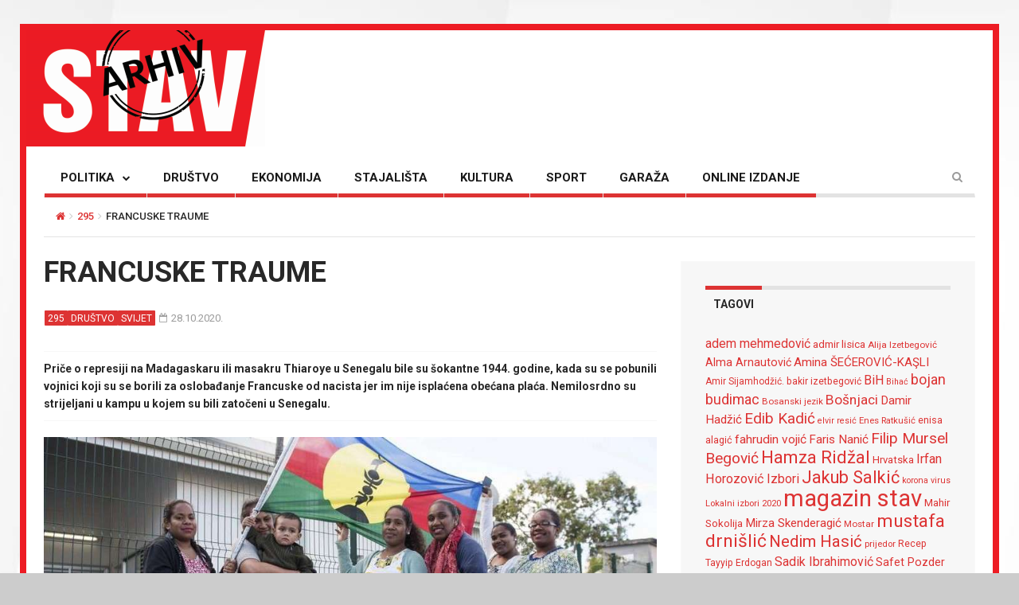

--- FILE ---
content_type: text/html; charset=UTF-8
request_url: http://arhiv.stav.ba/francuske-traume/
body_size: 18482
content:

<!DOCTYPE html>

<!--[if IE 7]>

<html class="ie ie7" lang="bs-BA">

<![endif]-->

<!--[if IE 8]>

<html class="ie ie8" lang="bs-BA">

<![endif]-->

<!--[if !(IE 7) | !(IE 8) ]><!-->

<html lang="bs-BA">

<!--<![endif]-->

<head>

	<meta charset="UTF-8">

	<meta name="description" content="">

	<meta name="viewport" content="width=device-width, initial-scale=1">

	

	<title>Francuske traume | ARHIV STAV</title>

	<link rel="profile" href="http://gmpg.org/xfn/11">

	<link rel="pingback" href="http://arhiv.stav.ba/xmlrpc.php">

<link href="https://fonts.googleapis.com/css?family=Roboto:100,100i,300,300i,400,400i,500,500i,700,700i,900,900i&subset=cyrillic,cyrillic-ext,greek,latin-ext" rel="stylesheet"> 
<link href="https://fonts.googleapis.com/css?family=Roboto+Condensed:700&subset=cyrillic,cyrillic-ext,greek,latin-ext" rel="stylesheet">  
	<!-- HTML5 Shim and Respond.js IE8 support of HTML5 elements and media queries -->

	<!-- WARNING: Respond.js doesn't work if you view the page via file:// -->

	<!--[if lt IE 9]>

	<script src="https://oss.maxcdn.com/libs/html5shiv/3.7.0/html5shiv.js"></script>

	<script src="https://oss.maxcdn.com/libs/respond.js/1.4.2/respond.min.js"></script>

	

	<![endif]-->



	
	<link rel="shortcut icon" href="http://arhiv.stav.ba/wp-content/uploads/2016/08/favicon1.ico" />

	
	<link rel="apple-touch-icon-precomposed" href="http://arhiv.stav.ba/wp-content/uploads/2016/08/favicon1.gif" />

	


	<link rel="dns-prefetch" href="//connect.facebook.net" />
<link rel='dns-prefetch' href='//connect.facebook.net' />
<link rel='dns-prefetch' href='//fonts.googleapis.com' />
<link rel='dns-prefetch' href='//s.w.org' />
<link rel="alternate" type="application/rss+xml" title="ARHIV STAV &raquo; novosti" href="http://arhiv.stav.ba/feed/" />
<link rel="alternate" type="application/rss+xml" title="ARHIV STAV &raquo;  novosti o komentarima" href="http://arhiv.stav.ba/comments/feed/" />
<link rel="alternate" type="application/rss+xml" title="ARHIV STAV &raquo; Francuske traume novosti o komentarima" href="http://arhiv.stav.ba/francuske-traume/feed/" />
		<script type="text/javascript">
			window._wpemojiSettings = {"baseUrl":"https:\/\/s.w.org\/images\/core\/emoji\/12.0.0-1\/72x72\/","ext":".png","svgUrl":"https:\/\/s.w.org\/images\/core\/emoji\/12.0.0-1\/svg\/","svgExt":".svg","source":{"concatemoji":"http:\/\/arhiv.stav.ba\/wp-includes\/js\/wp-emoji-release.min.js?ver=5.2.23"}};
			!function(e,a,t){var n,r,o,i=a.createElement("canvas"),p=i.getContext&&i.getContext("2d");function s(e,t){var a=String.fromCharCode;p.clearRect(0,0,i.width,i.height),p.fillText(a.apply(this,e),0,0);e=i.toDataURL();return p.clearRect(0,0,i.width,i.height),p.fillText(a.apply(this,t),0,0),e===i.toDataURL()}function c(e){var t=a.createElement("script");t.src=e,t.defer=t.type="text/javascript",a.getElementsByTagName("head")[0].appendChild(t)}for(o=Array("flag","emoji"),t.supports={everything:!0,everythingExceptFlag:!0},r=0;r<o.length;r++)t.supports[o[r]]=function(e){if(!p||!p.fillText)return!1;switch(p.textBaseline="top",p.font="600 32px Arial",e){case"flag":return s([55356,56826,55356,56819],[55356,56826,8203,55356,56819])?!1:!s([55356,57332,56128,56423,56128,56418,56128,56421,56128,56430,56128,56423,56128,56447],[55356,57332,8203,56128,56423,8203,56128,56418,8203,56128,56421,8203,56128,56430,8203,56128,56423,8203,56128,56447]);case"emoji":return!s([55357,56424,55356,57342,8205,55358,56605,8205,55357,56424,55356,57340],[55357,56424,55356,57342,8203,55358,56605,8203,55357,56424,55356,57340])}return!1}(o[r]),t.supports.everything=t.supports.everything&&t.supports[o[r]],"flag"!==o[r]&&(t.supports.everythingExceptFlag=t.supports.everythingExceptFlag&&t.supports[o[r]]);t.supports.everythingExceptFlag=t.supports.everythingExceptFlag&&!t.supports.flag,t.DOMReady=!1,t.readyCallback=function(){t.DOMReady=!0},t.supports.everything||(n=function(){t.readyCallback()},a.addEventListener?(a.addEventListener("DOMContentLoaded",n,!1),e.addEventListener("load",n,!1)):(e.attachEvent("onload",n),a.attachEvent("onreadystatechange",function(){"complete"===a.readyState&&t.readyCallback()})),(n=t.source||{}).concatemoji?c(n.concatemoji):n.wpemoji&&n.twemoji&&(c(n.twemoji),c(n.wpemoji)))}(window,document,window._wpemojiSettings);
		</script>
		<style type="text/css">
img.wp-smiley,
img.emoji {
	display: inline !important;
	border: none !important;
	box-shadow: none !important;
	height: 1em !important;
	width: 1em !important;
	margin: 0 .07em !important;
	vertical-align: -0.1em !important;
	background: none !important;
	padding: 0 !important;
}
</style>
	<link rel='stylesheet' id='login-with-ajax-css'  href='http://arhiv.stav.ba/wp-content/themes/magzilla/plugins/login-with-ajax/widget.css?ver=3.1.11' type='text/css' media='all' />
<link rel='stylesheet' id='wp-block-library-css'  href='http://arhiv.stav.ba/wp-includes/css/dist/block-library/style.min.css?ver=5.2.23' type='text/css' media='all' />
<link rel='stylesheet' id='fave-bootstrap.min-css'  href='http://arhiv.stav.ba/wp-content/themes/magzilla/css/bootstrap.min.css?ver=5.2.23' type='text/css' media='all' />
<link rel='stylesheet' id='fave-bootstrap-theme.min-css'  href='http://arhiv.stav.ba/wp-content/themes/magzilla/css/bootstrap-theme.min.css?ver=5.2.23' type='text/css' media='all' />
<link rel='stylesheet' id='fave-font-awesome.min-css'  href='http://arhiv.stav.ba/wp-content/themes/magzilla/css/font-awesome.min.css?ver=4.5.0' type='text/css' media='all' />
<link rel='stylesheet' id='fave-jquery.jscrollpane-css'  href='http://arhiv.stav.ba/wp-content/themes/magzilla/css/jquery.jscrollpane.css?ver=5.2.23' type='text/css' media='all' />
<link rel='stylesheet' id='fave-owl.carousel.all.min-css'  href='http://arhiv.stav.ba/wp-content/themes/magzilla/css/owl.carousel.all.min.css?ver=2.0.0' type='text/css' media='all' />
<link rel='stylesheet' id='fave-magnific-popup-css'  href='http://arhiv.stav.ba/wp-content/themes/magzilla/css/magnific-popup.css?ver=1.0.0' type='text/css' media='all' />
<link rel='stylesheet' id='fave-main-css'  href='http://arhiv.stav.ba/wp-content/themes/magzilla/css/main.css?ver=5.2.23' type='text/css' media='all' />
<link rel='stylesheet' id='fave-options-css'  href='http://arhiv.stav.ba/wp-content/themes/magzilla/css/options.css?ver=5.2.23' type='text/css' media='all' />
<link rel='stylesheet' id='style-css'  href='http://arhiv.stav.ba/wp-content/themes/magzilla-child/style.css?ver=1' type='text/css' media='all' />
<link rel='stylesheet' id='google-fonts-css' href="https://fonts.googleapis.com/css?subset=latin%2Clatin-ext&#038;family=Roboto%3A300italic%2C400italic%2C500italic%2C600italic%2C700italic%2C800italic%2C300%2C400%2C500%2C600%2C700%2C800%7CRoboto%3A300italic%2C400italic%2C500italic%2C600italic%2C700italic%2C800italic%2C300%2C400%2C500%2C600%2C700%2C800%7CRoboto%3A300italic%2C400italic%2C500italic%2C600italic%2C700italic%2C800italic%2C300%2C400%2C500%2C600%2C700%2C800%7CRoboto%3A300italic%2C400italic%2C500italic%2C600italic%2C700italic%2C800italic%2C300%2C400%2C500%2C600%2C700%2C800%7CRoboto%3A300italic%2C400italic%2C500italic%2C600italic%2C700italic%2C800italic%2C300%2C400%2C500%2C600%2C700%2C800%7CRoboto%3A300italic%2C400italic%2C500italic%2C600italic%2C700italic%2C800italic%2C300%2C400%2C500%2C600%2C700%2C800%7CRoboto%3A300italic%2C400italic%2C500italic%2C600italic%2C700italic%2C800italic%2C300%2C400%2C500%2C600%2C700%2C800%7CRoboto%3A300italic%2C400italic%2C500italic%2C600italic%2C700italic%2C800italic%2C300%2C400%2C500%2C600%2C700%2C800%7CRoboto%3A300italic%2C400italic%2C500italic%2C600italic%2C700italic%2C800italic%2C300%2C400%2C500%2C600%2C700%2C800%7CRoboto%3A300italic%2C400italic%2C500italic%2C600italic%2C700italic%2C800italic%2C300%2C400%2C500%2C600%2C700%2C800%7CRoboto%3A300italic%2C400italic%2C500italic%2C600italic%2C700italic%2C800italic%2C300%2C400%2C500%2C600%2C700%2C800%7CRoboto%3A300italic%2C400italic%2C500italic%2C600italic%2C700italic%2C800italic%2C300%2C400%2C500%2C600%2C700%2C800%7CRoboto%3A300italic%2C400italic%2C500italic%2C600italic%2C700italic%2C800italic%2C300%2C400%2C500%2C600%2C700%2C800%7CRoboto%3A300italic%2C400italic%2C500italic%2C600italic%2C700italic%2C800italic%2C300%2C400%2C500%2C600%2C700%2C800+rel%3D%27stylesheet%27+type%3D%27text%2Fcss&#038;ver=5.2.23" type='text/css' media='all' />
<script type='text/javascript' src='http://arhiv.stav.ba/wp-includes/js/jquery/jquery.js?ver=1.12.4-wp'></script>
<script type='text/javascript' src='http://arhiv.stav.ba/wp-includes/js/jquery/jquery-migrate.min.js?ver=1.4.1'></script>
<script type='text/javascript'>
/* <![CDATA[ */
var LWA = {"ajaxurl":"http:\/\/arhiv.stav.ba\/wp-admin\/admin-ajax.php"};
/* ]]> */
</script>
<script type='text/javascript' src='http://arhiv.stav.ba/wp-content/themes/magzilla/plugins/login-with-ajax/login-with-ajax.js?ver=3.1.11'></script>
<link rel='https://api.w.org/' href='http://arhiv.stav.ba/wp-json/' />
<link rel="EditURI" type="application/rsd+xml" title="RSD" href="http://arhiv.stav.ba/xmlrpc.php?rsd" />
<link rel="wlwmanifest" type="application/wlwmanifest+xml" href="http://arhiv.stav.ba/wp-includes/wlwmanifest.xml" /> 
<link rel='prev' title='Turski parlament usvojio deklaraciju kojom osuđuje antiislamske izjave Macrona' href='http://arhiv.stav.ba/turski-parlament-usvojio-deklaraciju-kojom-osudjuje-antiislamske-izjave-macrona/' />
<link rel='next' title='Evropa sve više tone u prljavu močvaru neprijateljstva prema Turskoj i islamu' href='http://arhiv.stav.ba/evropa-sve-vise-tone-u-prljavu-mocvaru-neprijateljstva-prema-turskoj-i-islamu/' />
<meta name="generator" content="WordPress 5.2.23" />
<link rel="canonical" href="http://arhiv.stav.ba/francuske-traume/" />
<link rel='shortlink' href='http://arhiv.stav.ba/?p=48373' />
<link rel="alternate" type="application/json+oembed" href="http://arhiv.stav.ba/wp-json/oembed/1.0/embed?url=http%3A%2F%2Farhiv.stav.ba%2Ffrancuske-traume%2F" />
<link rel="alternate" type="text/xml+oembed" href="http://arhiv.stav.ba/wp-json/oembed/1.0/embed?url=http%3A%2F%2Farhiv.stav.ba%2Ffrancuske-traume%2F&#038;format=xml" />
<style>
	#lightGallery-slider .info .desc
	{
		direction: ltr !important;
		text-align: center !important;
	}
	#lightGallery-slider .info .title
	{
		direction: ltr !important;
		text-align: center !important;
	}
	</style>      <script type="text/javascript">
         var string = ".wp-lightbox-bank,", ie, ieVersion, lightease;
         jQuery(document).ready(function ($) {
                     string = ".gallery-item, ";
                        string += ".wp-caption > a, ";
                        string += "a:has(img[class*=wp-image-])";
                     if (navigator.appName == "Microsoft Internet Explorer") {
               //Set IE as true
               ie = true;
               //Create a user agent var
               var ua = navigator.userAgent;
               //Write a new regEx to find the version number
               var re = new RegExp("MSIE ([0-9]{1,}[.0-9]{0,})");
               //If the regEx through the userAgent is not null
               if (re.exec(ua) != null) {
                  //Set the IE version
                  ieVersion = parseInt(RegExp.$1);
               }
            }
            if (ie = true && ieVersion <= 9)
            {
               lightease = "";
            } else
            {
               lightease = "ease";
            }
            var selector = string.replace(/,\s*$/, "");
            jQuery(selector).lightGallery({
               caption: true,
               desc: true,
               disableOther: true,
               closable: true,
               errorMessage: "Could not load the item. Make sure the path is correct and item exist.",
               easing: lightease
            });
         });

      </script>
      <script type="text/javascript">

</script>

	<style type="text/css">

		/********************** Body **********************/
		
		
		body,
		.calendar caption,
		.calendar,
		.value-number,
		.value-text,
		.progress-bar,
		.form-control,
		.mag-info,
		.post-tags a,
		.btn,
		.wpcf7-submit {
			font-family: "Roboto", serif;
		}


		
		body {
			font-size: 14px;
			line-height: 22px;
			color: #282828;
			background-color: #ffffff;
		    font-weight: 400;
		    font-style: normal;
		    letter-spacing: 0px;
		    text-transform: none;
		}
		@media (max-width: 480px) {
			body {
				font-size: 14px;
				line-height: 24px;
				color: #282828;
				background-color: #ffffff;
			}
			.continue-reading {
				font-size: 10px;
			}
		}

		#bbpress-forums, 
		#bbpress-forums ul.bbp-lead-topic, 
		#bbpress-forums ul.bbp-topics, 
		#bbpress-forums ul.bbp-forums, 
		#bbpress-forums ul.bbp-replies, 
		#bbpress-forums ul.bbp-search-results {
			font-size: 14px;
			line-height: 22px;
			color: #282828;
		    font-weight: 400;
		    font-style: normal;
		    letter-spacing: 0px;
		    text-transform: none;
		}
		
		.comment-entry {
			font-size: 14px;
			line-height: 22px;
			color: #282828;
		    font-weight: 400;
		    font-style: normal;
		    letter-spacing: 0px;
		    text-transform: none;
		}
		/****************************************** Titles and headings *************************************/
		
		
		.widget .post-title.module-small-title,
		.widget .post-title.module-big-title,
		.widget .post-title,
		.archive .post-title,
		.archive .post-title.module-big-title, 
		.archive .post-title.module-small-title,
		.overlay,
		.wp-caption .image-credits,
		.score-label,
		.widget_tags a,
		select,
		.table > thead > tr > th,
		.widget-social-profiles,
		.modal-title,
		.modal,
		.post-navigation a,
		.comment-author,
		.comment-date,
		.reply,
		.slider-label,
		.post-gallery,
		.wp-caption-text,
		.progress-title,
		.widget-tabs .nav > li > a,
		.video-gallery-top,
		.video-gallery,
		.breadcrumb,
		.page-title,
		.sitemap h2,
		.magazilla-main-nav .post-title.module-small-title {
			font-family: "Roboto", sans-serif;
		}
		.archive .post-title {
			font-size: 16px;
			line-height: 24px;
			font-weight: 500;
			font-style: normal;
		    letter-spacing: 0px;
			text-transform: uppercase; 
		}
		.search-results .page-title,
		.search-result-posts .post-title,
		.archive .page-title {
			font-size: 8px;
			line-height: 16px;
		}
		
		/* ******************************************************** */
		/* Site Layout
		/* ******************************************************** */

		
				.boxed-layout {
			background-color: #cccccc;
		background-image: url("http://arhiv.stav.ba/wp-content/uploads/2016/08/back-1.jpg");			background-repeat: repeat;
			background-position: center top;
			background-size: contain;
			background-attachment: scroll;
		}
		
		
		@media (min-width: 1200px) {

			.container {
				max-width: 1200px;
				width: auto;
			}

			.boxed-layout .external-wrap {
				max-width: 1230px;
			}
		}

				.framed-layout {
			margin: 30px auto !important;
		}
		

		/* *********************************************************
		/* Logo Settings
		/* *********************************************************/

				.logo-wrap, .header-7 .logo-wrap {
		;
		;
		}

		.mag-info {
			color: #141414		}

		.header-1,
		.header-2,
		.header-3,
		.header-4,
		.header-6 {
		    background-color: #ffffff;
		}


		/* ******************************************************** */
		/* Primary Nav
		/* ******************************************************** */
		
				.magazilla-main-nav,
		.mobile-menu,
		.header-5,
		.header-7 {
			font-family: "Roboto", sans-serif;
		}
				.magazilla-main-nav .nav > li > a,
		.mobile-menu .nav > li > a,
		.header-5 > li > a,
		.header-7 > li > a {
			font-size: 15px;
			/*background-color: #fff;*/
		    font-style: normal;
		    letter-spacing: 0px;
		    text-transform: uppercase;
		}

		[class*="navbar-header-"] .nav > li > a {
			line-height: 20px;
			font-weight: 700;
		}

		/* ******************************************************** */
		/* Secondary Nav
		/* ******************************************************** */
		
		
		.magazilla-top-nav {
			font-family: "Roboto", sans-serif;
		}

				.magazilla-top-nav .navbar-nav > li > a {
			font-size: 14px;
			font-style: normal;
		    letter-spacing: 0px;
		    text-transform: none;
		    color: #000000;
			line-height: 20px;
			font-weight: 500;
		}
		.magazilla-top-nav { /* external wrap */
			background-color: #f7f7f7;
			border-top: none;
			border-right: none;
			border-bottom: 1px solid #D1D1D1;
			border-left: none;
		}
		.magazilla-top-nav .top-menu {
			background-color: #f7f7f7;
			border-top: none;
			border-right: none;
			border-left: none;
			border-bottom: none;
		}
		.magazilla-top-nav .navbar-nav .post-author-social-links a:hover,
		.magazilla-top-nav .navbar-nav .post-author-social-links  a,
		.magazilla-top-nav .navbar-nav .post-author-social-links:hover  a { 
			color: #000000; 
		}
		/* ******************************************************** */
		/* Header 5
		/* ******************************************************** */
		.header-5,
		.header-7 {
			background-color: #ffffff;
		}
		.header-5 .navbar-nav > li > a,
		.header-7 .navbar-nav > li > a {
			color: #000000;
			font-size: 14px;
    		text-transform: uppercase;
		}

		/* ******************************************************** */
		/* Main Menu
		/* ******************************************************** */
		.magazilla-main-nav .nav > ul > li > a,
		.mobile-menu .nav > ul > li > a,
		.header-5 > ul > li > a,
		.header-7 > ul > li > a {
		    background-color: #ffffff;
		    color: #000000;
		}

		[class*="navbar-header-"] {
		    border-bottom-color: #E3E3E3;
		}
		

		/* ******************************************************** */
		/* Mobile Menu
		/* ******************************************************** */
		.mobile-menu .navbar-header {
			background-color: #fff;
			border-bottom: 1px solid #E3E3E3;
		}
		.mobile-menu .mobile-menu-btn, .mobile-menu .mobile-search-btn {
			color: #000000;
		}

		/* ******************************************************** */
		/* Footer
		/* ******************************************************** */
		.footer {
			background-color: #f7f7f7;
		}
		.footer,
		.footer .widget .post-author-for-archive .post-meta li,
		.footer .widget-body,
		.footer .widget-title,
		.footer .post-author i,
		.footer .post-date a {
			color: #000000;
		}
		.footer .widget .post-author-social-links a,
		.footer .post-title a,
		.footer .post-author a,
		.footer .widget a,
		.footer .widget li:before {
			color: #dd3333;
		}
		.footer .widget-title {
			border-bottom: 1px solid rgba(255,255,255, .2);
		}
		.bottom-footer {
			background-color: #f7f7f7;
			color: #000000;
		}


		
		
		h1.favethemes_text_logo,
		.mobile-menu .navbar-brand {
			font-family: "Roboto";
		}

		
		h1.favethemes_text_logo,
		.mobile-menu .navbar-brand {
			font-size: 36px;
			line-height: 36px;
			font-weight: 700;
			font-style: normal;
		    letter-spacing: 0px;
		    text-transform: none;
			color: #000000;
		}
		.mobile-menu .navbar-brand {
			font-size: 22px;
			line-height: 22px;
			letter-spacing: -10px;
		}
		h1.favethemes_text_logo a {
			color: #000000;
		}


		/* ******************************************************** */
		/* Modules Titles
		/* ******************************************************** */
		
				.post-title.module-big-title,
		.post-title.module-small-title,
		.gallery-title-big,
		.gallery-title-small {
			font-family: "Roboto";
		}
		
		
				.module-category,
		.module-top-topics {
			font-family: "Roboto";
			font-size: 13px;
			line-height: 13px;
			font-weight: 700;
			font-style: normal;
		    letter-spacing: 0px;
		    text-transform: none;
		}
		
		/* Options for SMALL titles */
		.module-4-three-cols .module-big-title,
		.module-5-three-cols .module-big-title,
		.fave-post-set-layout .module-small-title,
		.post .module-small-title,
		.module-small-title,
		.gallery-title-small,
		.slide .gallery-title-small,
		/*.thumb .gallery-title-small,*/
		.thumb.big-thumb .gallery-title-small{
			font-size: 18px;
			line-height: 24px;
			margin: 0 0 10px;
			font-weight: 700;
			font-style: normal;
		    letter-spacing: 0px;
		    text-transform: uppercase;
		}
		@media (max-width: 1199px) and (min-width: 992px) {
			.thumb.big-thumb .gallery-title-small,
			.gallery-4 .thumb .gallery-title-small {			
				font-size: 14px;;
				line-height: 18px;
				margin: 0;
			}
		}
		@media (max-width: 991px){ 
			.thumb.big-thumb .gallery-title-small,
			.gallery-4 .thumb .gallery-title-small  {
				font-size: 12px;
				line-height: 16px;
			}
		}
		.gallery-title-small.title-cols-4 {
			font-size: 14px;
			line-height: 20px;
			margin: 0 0 10px;
			font-weight: 700;
			font-style: normal;
		    letter-spacing: 0px;
		    text-transform: uppercase;
		}
		/* Options for BIG titles */
		.banner-slide .gallery-title-big,
		.wpb_wrapper .module-big-title,
		.module-big-title,
		.sitemap h2 {
			font-size: 24px;
			line-height: 28px;
			margin: 0 0 10px;
			font-weight: 700;

			font-style: normal;
		    letter-spacing: 0px;
		    text-transform: uppercase;
		}
		@media (min-width: 992px) and (max-width: 1199px) {
			.banner-slide .gallery-title-big,
			.wpb_wrapper .module-big-title,
			.module-big-title {
				font-size: 18px;
				line-height: 24px;
			}
			.post .module-small-title, 
			.module-small-title {
				font-size: 16px;
				line-height: 22px;
			}
		}
		@media (max-width: 991px) {
			.banner-slide .gallery-title-big,
			.wpb_wrapper .module-big-title,
			.module-big-title,
			.archive .post-title {
				font-size: 18px;
				line-height: 20px;
				margin: 20px 0 10px;
			}
			.post .module-small-title, 
			.module-small-title {
				font-size: 14px;
				line-height: 18px;
				margin: 0 0 10px;
			}
		}
		@media (max-width: 767px) {
			.banner-slide .gallery-title-big,
			.wpb_wrapper .module-big-title,
			.module-big-title,
			.archive .post-title {
				font-size: 14px;
				line-height: 16px;
				margin: 20px 0 10px;
			}
			.post .module-small-title, 
			.module-small-title {
				font-size: 12px;
				line-height: 16px;
				margin: 0 0 10px;
			}
		}
		
		
		.widget .widget-body .module-small-title {
			font-size: 14px;
			line-height: 18px;
			margin: 0 0 10px;
			font-weight: 700;
			font-style: normal;
		    letter-spacing: 0px;
		    text-transform: uppercase;
		}
		.widget .widget-body .module-big-title {
			font-size: 20px;
			line-height: 24px;
			margin: 0 0 10px;
			font-weight: 700;

			font-style: normal;
		    letter-spacing: 0px;
		    text-transform: uppercase;
		}
		@media (min-width: 768px) and (max-width: 991px) {
			.widget .widget-body .module-big-title {
				font-size: 18px;
				line-height: 20px;
				margin: 0 0 10px;
			}
		}




		
		.thumb .gallery-title-small {
			font-size: 16px;;
			line-height: 22px;
			margin: 0 0 10px;
			font-weight: 700;
			font-style: normal;
	    	letter-spacing: 0px;
	    	text-transform: uppercase;
		}
		@media (min-width: 768px) and (max-width: 991px) { 
			.thumb .gallery-title-small {
				font-size: 14px;;
				line-height: 18px;
				margin: 0;
			}
		}
		@media (max-width: 991px) {
			.thumb .gallery-title-small,
			.thumb.small-thumb .gallery-title-small {
				font-size: 12px;;
				line-height: 16px;
				margin: 0;
			}
		}
		
		
		/* Options for BIG titles on mobile */
		/* IMPORTANT: MUST have same option on small at line #237 */
		@media (min-width: 768px) and (max-width: 979px) {
			.module-5-two-cols .module-big-title,
			.module-4-two-cols .module-big-title,
			.module-8-two-cols .gallery-title-small {
				font-size: 14px;
				line-height: 18px;
				margin: 0 0 10px;
				font-weight: 700;
				font-style: normal;
		    	letter-spacing: 0px;
		    	text-transform: uppercase;
			}
			.gallery-title-small,
			.slide .gallery-title-small {
				font-size: 12px;;
				line-height: 18px;
				margin: 0 0 10px;
				font-weight: 700;
				font-style: normal;
		    	letter-spacing: 0px;
		    	text-transform: uppercase;
			}
		}
		/* IMPORTANT: MUST have same option on small at line #237 */
		@media (max-width: 767px) {
			.module-small-title {
				font-size: 16px;;
				line-height: 22px;
				margin: 0 0 10px;
				font-weight: 700;
				font-style: normal;
		    	letter-spacing: 0px;
		    	text-transform: uppercase;
			}
		}
		@media (max-width: 480px) {
			.module-big-title,
			.module-1 .module-big-title,
			.module-2 .module-big-title,
			.module-6 .module-big-title,
			.module-4-two-cols .module-big-title,
			.module-5-two-cols .module-big-title,
			.widget .widget-body .module-big-title {
				font-size: 18px;;
				line-height: 24px;
				margin: 0 0 10px;
				font-weight: 700;
				font-style: normal;
		    	letter-spacing: 0px;
		    	text-transform: uppercase;
			}
			.module-small-title {
				font-size: 16px;;
				line-height: 22px;
				margin: 0 0 10px;
				font-weight: 700;
				font-style: normal;
		    	letter-spacing: 0px;
		    	text-transform: uppercase;
			}
			.gallery-title-small,
			.slide .gallery-title-small {
				font-size: 12px;;
				line-height: 18px;
				margin: 0 0 10px;
				font-weight: 700;
				font-style: normal;
		    	letter-spacing: 0px;
		    	text-transform: uppercase;
			}
			.widget .widget-body .module-small-title {
				font-size: 12px;
				line-height: 16px;
				margin: 0 0 10px;
				font-weight: 700;
				font-style: normal;
		    	letter-spacing: 0px;
		    	text-transform: uppercase;
			}
		}

		/* ******************************************************** */
		/* Widgets Titles
		/* ******************************************************** */
		
				.module-top,
		.widget-title,
		.wpb_wrapper .widget-title,
		.widget-tabs .nav > li > a,
		.widget-social-profiles .social-count,
		.widget-social-profiles .social-text,
		.widget-social-profiles .social-button a {
			font-family: "Roboto";
		}

		
		.widget-top {
			text-align: left;
		}

		.widget-title,
		.wpb_wrapper .widget-title,
		.widget-tabs .nav > li > a {
			font-size: 14px;
			line-height: 16px;
			font-weight: 700;

			font-style: normal;
	    	letter-spacing: 0px;
	    	text-transform: uppercase;
		}

		/* ******************************************************** */
		/* Breadcrumb
		/* ******************************************************** */
		
		
		.breadcrumb {
			font-family: "Roboto";
		}

		
		.breadcrumb {
			font-size: 13px;
			line-height: 13px;
			font-weight: 500;
			font-style: normal;
	    	letter-spacing: 0px;
	    	text-transform: uppercase;
		}

		/* ******************************************************** */
		/* Single Post Title
		/* ******************************************************** */
		
		
		.entry-title {
			font-family: "Roboto";
		}

		
		.entry-title,
		.page-title {
			font-size: 36px;
			line-height: 48px;
			font-weight: 700;
			font-style: normal;
	    	letter-spacing: 0px;
	    	text-transform: uppercase;
		}
		@media (min-width: 768px) and (max-width: 991px) {
			.entry-title,
			.page-title,
			.full-screen-cover .entry-title,
			.wide-cover .entry-title {
				font-size: 20px;
				line-height: 32px;
			}
		}
		@media (max-width: 767px) {
			.entry-title,
			.page-title,
			.full-screen-cover .entry-title,
			.wide-cover .entry-title  {
				font-size: 16px;
				line-height: 28px;
			}
		}
		@media (max-width: 480px) {
			.entry-title,
			.page-title,
			.full-screen-cover .entry-title,
			.wide-cover .entry-title  {
				font-size: 12px;
				line-height: 24px;
			}
		}
		/* ******************************************************** */
		/* Posts Meta
		/* ******************************************************** */
		
		
		.post-meta,
		.post-author,
		.post-meta .post-category a,
		.comment-author,
		.comment-date,
		.comment-reply-link {
			font-family: "Roboto";
		}

		
		.post-meta li,
		.widget-body .post-meta li,
		.post-author,
		.widget .post-author-for-archive .post-author {
			font-size: 13px;
			line-height: 22px;
			font-weight: 400;
			font-style: normal;
	    	letter-spacing: 0px;
	    	text-transform: none;
		}
		@media (min-width: 768px) and (max-width: 991px) {
			.post-meta li,
			.widget-body .post-meta li,
			.post-author,
			.widget .post-author-for-archive .post-author {
				font-size: 11px;
				line-height: 18px;
			}
		}
		.post-meta i.fa-calendar-o,
		.post-meta i.fa-file-o {
			font-size: 11px;
			top: -1px;
			position: relative;
			margin-right: 2px;
		}

		@media (max-width: 480px) {
			.post-meta li,
			.widget-body .post-meta li,
			.post-author {
				font-size: 11px;
				line-height: 20px;
				font-weight: 400;
				font-style: normal;
		    	letter-spacing: 0px;
		    	text-transform: none;
			}
		}

		/* ******************************************************** */
		/* Single Post Meta
		/* ******************************************************** */
		
		
		.single-post .entry-header .post-meta,
		.single-post .entry-header .post-author,
		.single-post .entry-header .post-meta .post-category a {
			font-family: "Roboto";
		}

		
		.single-post .entry-header .post-meta,
		.single-post .entry-header .post-author {
			font-size: 13px;
			line-height: 16px;
			font-weight: 700;
			font-style: normal;
	    	letter-spacing: 0px;
	    	text-transform: none;
		}

		/* ******************************************************** */
		/* Single Post Sections Titles
		/* ******************************************************** */
		
		
		.post-tags .module-title,
		.post-about-the-author .module-title,
		.related-post .module-title,
		.comment-respond .module-title,
		.post-comments .module-title {
			font-family: "Roboto";
		}

		
		.post-tags .module-title,
		.post-about-the-author .module-title,
		.related-post .module-title,
		.comment-respond .module-title,
		.post-comments .module-title {
			font-size: 14px;
			line-height: 16px;
			font-weight: 700;
			font-style: normal;
	    	letter-spacing: 0px;
	    	text-transform: none;
		}
		/* ******************************************************** */
		/* Headings
		/* ******************************************************** */
		
				.entry-content h1,
		.entry-content h2,
		.entry-content h3,
		.entry-content h4,
		.entry-content h5,
		.entry-content h6 {
			font-family: "Roboto";
		}
		
		.entry-content h1 {
			font-size: 36px;
			line-height: 48px;
			font-weight: 500;
		}
		.entry-content h2 {
			font-size: 25px;
			line-height: 34px;
			font-weight: 500;
		}
		.entry-content h3 {
			font-size: 22px;
			line-height: 32px;
			font-weight: 500;
		}
		.entry-content h4 {
			font-size: 18px;
			line-height: 28px;
			font-weight: 500;
		}
		.entry-content h5 {
			font-size: 18px;
			line-height: 26px;
			font-weight: 700;
		}
		.entry-content h6 {
			font-size: 16px;
			line-height: 24px;
			font-weight: 700;
		}


		@media (max-width: 767px) {
			.entry-content h1,
			.entry-content h1 {
				font-size: 20px;
				line-height: 32px;
			}
			.entry-content h2,
			.entry-content h1 {
				font-size: 13px;
				line-height: 22px;
			}
			.entry-content h3,
			.entry-content h1 {
				font-size: 14px;
				line-height: 24px;
			}
			.entry-content h4,
			.entry-content h1 {
				font-size: 14px;
				line-height: 24px;
			}
			.entry-content h5,
			.entry-content h1 {
				font-size: 16px;
				line-height: 24px;
			}
			.entry-content h6,
			.entry-content h1 {
				font-size: 16px;
				line-height: 24px;
			}
		}


		/* ******************************************************** */
		/* Colors
		/* ******************************************************** */
						a,
		a:hover,
		.post-total-comments a,
		.thumb-content .post-meta .post-total-comments a,
		.calendar caption,
		.navbar-inverse .navbar-nav > li > a:hover,
		.navbar-inverse .navbar-nav > .open > a,
		.navbar-inverse .navbar-nav > .open > a:focus,
		.navbar-inverse .navbar-nav > .open > a:hover,
		.navbar-inverse .navbar-nav > li.dropdown:hover > a,
		.btn-link,
		.post-pagination .pagination .active a,
		.post-pagination .pagination a:hover,
		.reply,
		.post-review p,
		.post-review h4,
		.progress-bar,
		.progress-title,
		.widget-tabs .nav > li.active > a,
		.icon_rollover_color,
		.componentWrapper .qualityOver,
		ul li a:hover,
		.megamenu-links-4-cols > li > ul > li > a:hover,
		.megamenu-links-3-cols > li > ul > li > a:hover,
		.magazilla-top-nav-dark .navbar-nav > li:hover > a,
		.magazilla-top-nav-light .navbar-nav > li > a:hover,
		.dropdown-menu > li > a:hover,
		.footer .widget .post-author-social-links a:hover,
		.footer .post-title a:hover,
		.footer .post-author a:hover,
		.gallery-title-small a:hover,
		.header-5 .menu-tab-nav > li.tab-link.active > a,
		.header-7 .menu-tab-nav > li.tab-link.active > a {
			color: #dd3333;
		}

		.btn-theme,
		.post-category a,
		.module-category a,
		.header-5 .navbar-nav > li > a:hover, 
		.header-5 .navbar-nav > li > a:focus,
		.header-7 .navbar-nav > li > a:hover, 
		.header-7 .navbar-nav > li > a:focus,
		.feedburner-subscribe,
		.wpcf7-submit,
		.banner-slide .owl-theme .owl-controls .owl-nav div:hover {
			background-color: #dd3333;
		}

		.btn-theme:hover {
			background-color: rgba( 221, 51, 51, .75);
		}
		.post-review {
			background-color: rgba( 221, 51, 51, .1);
		}
		.module-title,
		.blockquote-left,
		.blockquote-right,
		.blockquote-center,
		.widget-title,
		.widget-tabs .nav-tabs > li.active > a,
		.widget-tabs .nav-tabs > li.active > a:focus,
		.widget-tabs .nav-tabs > li.active > a:hover {
			border-color: #dd3333;
		}

		.widget_archives ul li:before {
			border-color: transparent #dd3333;
		}

		[class*="navbar-header-"] .nav > li > a,
		.nav .open > a,
		.nav .open > a:focus,
		.nav .open > a:hover,
		.post-pagination .pagination .active {
			border-bottom-color: #dd3333;
		}

		.post-review-bars {
			border-top-color: #dd3333;
		}

		.score-label,
		.widget_tags a,
		.post-tags a,
		#today,
		.widget-instagramm-slider .owl-theme .owl-controls .owl-nav div,
		.navbar-inverse,
		[class*="navbar-header-"] .nav > li > a:hover,
		.owl-carousel-menu.owl-theme .owl-controls .owl-nav div,
		.nav .open > a,
		.review,
		.jspDrag,
		.grid-banner-slide .owl-theme .owl-controls .owl-nav div,
		.category-label a,
		.dropdown-menu .yamm-content .nav > li > a:hover {
			background-color: #dd3333;
		}

		.playlist-video.selected,
		.playlist-video:hover {
			border-left: 3px solid #dd3333;
		}

		.comment-body-author, .bypostauthor {
			background-color: rgba( 221, 51, 51, .05);

			border: 1px solid rgba( 221, 51, 51, .2);
		}
		#favethemes_mobile_nav>li {
			border-left: 3px solid #dd3333;
		}
		/* ******************************************************** */
		/* Sidebar
		/* ******************************************************** */
		.sidebar,
		.wpb_widgetised_column {
			background-color: #f7f7f7;
			border: 1px  solid #f9f9f9;
			padding-top: 30px;
			padding-bottom: 30px;
			padding-left: 30px;
			padding-right: 30px;
		}

		/* ******************************************************** */
		/* Categories and taxonomy colors
		/* ******************************************************** */
		/* ******************************************************** */
/* Custom CSS
/* ******************************************************** */

	</style>


<!-- Facebook Pixel Code -->
<script type='text/javascript'>
!function(f,b,e,v,n,t,s){if(f.fbq)return;n=f.fbq=function(){n.callMethod?
n.callMethod.apply(n,arguments):n.queue.push(arguments)};if(!f._fbq)f._fbq=n;
n.push=n;n.loaded=!0;n.version='2.0';n.queue=[];t=b.createElement(e);t.async=!0;
t.src=v;s=b.getElementsByTagName(e)[0];s.parentNode.insertBefore(t,s)}(window,
document,'script','https://connect.facebook.net/en_US/fbevents.js');
</script>
<!-- End Facebook Pixel Code -->
<script type='text/javascript'>
  fbq('init', '246235936382366', {}, {
    "agent": "wordpress-5.2.23-3.0.5"
});
</script><script type='text/javascript'>
  fbq('track', 'PageView', []);
</script>
<!-- Facebook Pixel Code -->
<noscript>
<img height="1" width="1" style="display:none" alt="fbpx"
src="https://www.facebook.com/tr?id=246235936382366&ev=PageView&noscript=1" />
</noscript>
<!-- End Facebook Pixel Code -->
<meta name="generator" content="Powered by Visual Composer - drag and drop page builder for WordPress."/>
<!--[if lte IE 9]><link rel="stylesheet" type="text/css" href="http://arhiv.stav.ba/wp-content/plugins/js_composer/assets/css/vc_lte_ie9.min.css" media="screen"><![endif]--><!--[if IE  8]><link rel="stylesheet" type="text/css" href="http://arhiv.stav.ba/wp-content/plugins/js_composer/assets/css/vc-ie8.min.css" media="screen"><![endif]--><meta property="og:site_name" content="ARHIV STAV" />
<meta property="og:type" content="article" />
<meta property="og:locale" content="bs_BA" />
<meta property="fb:app_id" content="112298292558069" />
<meta property="og:url" content="http://arhiv.stav.ba/francuske-traume/" />
<meta property="og:title" content="Francuske traume" />
<meta property="og:description" content="Priče o represiji na Madagaskaru ili masakru Thiaroye u Senegalu bile su šokantne 1944. godine, kada su se pobunili vojnici koji su se borili za oslobađanje Francuske od nacista jer im nije isplaćena obećana plaća. Nemilosrdno su strijeljani u kampu u kojem su bili zatočeni u Senegalu." />
<meta property="og:image" content="http://arhiv.stav.ba/wp-content/uploads/2020/10/Francuske-traume-Copy.jpg" />
<meta property="og:image:width" content="974" />
<meta property="og:image:height" content="549" />
<meta property="article:published_time" content="2020-10-28T05:39:47+00:00" />
<meta property="article:modified_time" content="2020-10-28T07:42:21+00:00" />
<meta property="article:author" content="http://arhiv.stav.ba/author/nedimhasic/" />
<meta property="article:section" content="295" />
<meta property="article:tag" content="Društvo" />
<meta property="article:tag" content="svijet" />
<meta property="article:tag" content="Francuska" />
<meta property="article:tag" content="kolonije" />
<meta property="article:tag" content="macron" />
<meta property="article:tag" content="radikalizacija" />
<noscript><style type="text/css"> .wpb_animate_when_almost_visible { opacity: 1; }</style></noscript>
</head>






<body class="post-template-default single single-post postid-48373 single-format-standard boxed-layout wpb-js-composer js-comp-ver-4.11.2.1 vc_responsive">

<script>
  (function(i,s,o,g,r,a,m){i['GoogleAnalyticsObject']=r;i[r]=i[r]||function(){
  (i[r].q=i[r].q||[]).push(arguments)},i[r].l=1*new Date();a=s.createElement(o),
  m=s.getElementsByTagName(o)[0];a.async=1;a.src=g;m.parentNode.insertBefore(a,m)
  })(window,document,'script','https://www.google-analytics.com/analytics.js','ga');

  ga('create', 'UA-82978409-1', 'auto');
  ga('send', 'pageview');

</script>

	<div id="fb-root"></div>

	<script>(function(d, s, id) {

			var js, fjs = d.getElementsByTagName(s)[0];

			if (d.getElementById(id)) return;

			js = d.createElement(s); js.id = id;

			js.src = "//connect.facebook.net/bs_BA/sdk.js#xfbml=1&version=v2.5&appId=217780371604666";

			fjs.parentNode.insertBefore(js, fjs);

		}(document, 'script', 'facebook-jssdk'));

	</script>



	<div class="external-wrap framed-layout">



		


		
<div class="header-2 hidden-xs hidden-sm" itemscope itemtype="http://schema.org/WPHeader">
		<!-- header 1 -->
	<div class="container">
		<div class="row">
			<div class="col-xs-4 col-sm-12 col-md-4 col-lg-4">
				<div class="logo-wrap text-left">
					
<h1 >
	<a href="http://arhiv.stav.ba/">
		
		
								 <img src="https://arhiv.stav.ba/wp-content/uploads/2021/01/STAV-ARHIV-LOGO.png" width="250" height="42" alt="ARHIV STAV" title="ARHIV STAV - "/>
						
	</a>
</h1>

<div class="mag-info"></div>				</div>
			</div>
			<div class="col-xs-8 col-sm-12 col-md-8 col-lg-8">
							</div>
		</div>
	</div>
	
<div class="container">
    <div class="row">
        <div class="col-xs-12 col-sm-12 col-md-12 col-lg-12">

            <nav class="magazilla-main-nav navbar yamm navbar-header-1" data-sticky="1" >
                <div class="sticky_inner">
                                <ul id="main-nav" class="nav navbar-nav"><li id="menu-item-37" class="menu-item menu-item-type-taxonomy menu-item-object-category menu-item-has-children dropdown menu-item-37 fave-menu-cat-100"><a href="http://arhiv.stav.ba/rubrike/politika/">Politika</a>
<ul class="dropdown-menu">
	<li id="menu-item-478" class="menu-item menu-item-type-taxonomy menu-item-object-category menu-item-478 fave-menu-cat-366"><a href="http://arhiv.stav.ba/rubrike/politika/bih/">BiH</a></li>
	<li id="menu-item-479" class="menu-item menu-item-type-taxonomy menu-item-object-category menu-item-479 fave-menu-cat-367"><a href="http://arhiv.stav.ba/rubrike/politika/susjedstvo/">Susjedstvo</a></li>
	<li id="menu-item-480" class="menu-item menu-item-type-taxonomy menu-item-object-category menu-item-480 fave-menu-cat-368"><a href="http://arhiv.stav.ba/rubrike/politika/svijet/">Svijet</a></li>
</ul>
</li>
<li id="menu-item-14" class="menu-item menu-item-type-taxonomy menu-item-object-category current-post-ancestor current-menu-parent current-post-parent menu-item-14 fave-menu-cat-86"><a href="http://arhiv.stav.ba/rubrike/drustvo/">Društvo</a></li>
<li id="menu-item-476" class="menu-item menu-item-type-taxonomy menu-item-object-category menu-item-476 fave-menu-cat-365"><a href="http://arhiv.stav.ba/rubrike/ekonomija/">Ekonomija</a></li>
<li id="menu-item-231" class="menu-item menu-item-type-taxonomy menu-item-object-category menu-item-231 fave-menu-cat-149"><a href="http://arhiv.stav.ba/rubrike/stajalista/">Stajališta</a></li>
<li id="menu-item-24" class="menu-item menu-item-type-taxonomy menu-item-object-category menu-item-24 fave-menu-cat-95"><a href="http://arhiv.stav.ba/rubrike/kultura/">Kultura</a></li>
<li id="menu-item-52" class="menu-item menu-item-type-taxonomy menu-item-object-category menu-item-52 fave-menu-cat-119"><a href="http://arhiv.stav.ba/rubrike/sport/">Sport</a></li>
<li id="menu-item-230" class="menu-item menu-item-type-taxonomy menu-item-object-category menu-item-230 fave-menu-cat-187"><a href="http://arhiv.stav.ba/rubrike/garaza/">Garaža</a></li>
<li id="menu-item-4634" class="menu-item menu-item-type-custom menu-item-object-custom menu-item-4634"><a href="http://digital.arhiv.stav.ba/">Online izdanje</a></li>
</ul>							<form method="get" action="http://arhiv.stav.ba/" class="navbar-form navbar-right navbar-search">
    <div class="form-group">
        <input type="text" name="s" id="s_header" class="form-control" placeholder="Search">
    </div>
    <div class="form_submit_btn btn-link"><i class="fa fa-search"></i></div>
</form>
						                   
                </div>
            </nav><!-- navbar -->
        </div>
    </div>
</div></div><!-- header-2 -->



		
<nav class="navbar mobile-menu hidden-lg visible-xs visible-sm" data-sticky="1">
	<div class="container-fluid">

		<div class="navbar-header">
			<button type="button" class="navbar-toggle mobile-menu-btn collapsed" data-toggle="collapse" data-target="#mobile-menu" aria-expanded="false">
				<span class="sr-only">Toggle navigation</span>
				<i class="fa fa-bars"></i>
			</button>

			<a class="navbar-brand mobile_logo" href="http://arhiv.stav.ba/">
									<img src="https://arhiv.stav.ba/wp-content/uploads/2021/01/STAV-ARHIV-LOGO-mali.png" alt="ARHIV STAV" title="ARHIV STAV - "/>
							</a>

			<button type="button" class="navbar-toggle collapsed mobile-search-btn" data-toggle="collapse" data-target="#mobile-search" aria-expanded="false">
				<span class="sr-only">Toggle navigation</span>
				<i class="fa fa-search"></i>
			</button>
		</div>

		<div class="navbar-collapse collapse mobile-menu-collapse" id="mobile-menu" style="height: 0px;">

			<ul id="favethemes_mobile_nav" class="nav navbar-nav"><li id="nav-menu-item-349" class="menu-item menu-item-type-taxonomy menu-item-object-category fave-menu-cat-100"><a href="http://arhiv.stav.ba/rubrike/politika/">Politika</a></li>
<li id="nav-menu-item-345" class="menu-item menu-item-type-taxonomy menu-item-object-category current-post-ancestor current-menu-parent current-post-parent fave-menu-cat-86"><a href="http://arhiv.stav.ba/rubrike/drustvo/">Društvo</a></li>
<li id="nav-menu-item-351" class="menu-item menu-item-type-taxonomy menu-item-object-category fave-menu-cat-149"><a href="http://arhiv.stav.ba/rubrike/stajalista/">Stajališta</a></li>
<li id="nav-menu-item-348" class="menu-item menu-item-type-taxonomy menu-item-object-category fave-menu-cat-95"><a href="http://arhiv.stav.ba/rubrike/kultura/">Kultura</a></li>
<li id="nav-menu-item-350" class="menu-item menu-item-type-taxonomy menu-item-object-category fave-menu-cat-119"><a href="http://arhiv.stav.ba/rubrike/sport/">Sport</a></li>
<li id="nav-menu-item-347" class="menu-item menu-item-type-taxonomy menu-item-object-category fave-menu-cat-187"><a href="http://arhiv.stav.ba/rubrike/garaza/">Garaža</a></li>
<li id="nav-menu-item-4638" class="menu-item menu-item-type-custom menu-item-object-custom"><a href="http://digital.arhiv.stav.ba/">Online izdanje</a></li>
</ul>
		</div>

		<div class="collapse navbar-collapse" id="mobile-search">
			<form class="navbar-form navbar-search" method="get" action="http://arhiv.stav.ba/">
				<input type="text" name="s" id="s_mobile" class="form-control" placeholder="Search">
			</form>
		</div>

	</div> <!-- end container-fluid -->
	<!-- mobile-menu-layer -->
	<div class="mobile-menu-layer"></div>
</nav>


		
<div class="container">
	<div class="row">
		<div class="col-xs-12 col-sm-12 col-md-12 col-lg-12">
			<ul class="breadcrumb"><li itemscope itemtype="http://data-vocabulary.org/Breadcrumb"><a itemprop="url" href="http://arhiv.stav.ba/"><i class="fa fa-home"></i></a></li><li itemscope itemtype="http://data-vocabulary.org/Breadcrumb"><a href="http://arhiv.stav.ba/rubrike/295/">295</a></li><li class="current">Francuske traume</li></ul>		</div>
	</div>
</div>


		


		<div class="magzilla-main-wrap">


<div class="container">
	
	
<div class="row">
		
	<div class="col-lg-8 col-md-8 col-sm-8 col-xs-12">
		<main class="site-main" role="main">
			
			<article class="post post-48373 type-post status-publish format-standard has-post-thumbnail hentry category-7617 category-drustvo category-svijet-drustvo tag-francuska tag-kolonije tag-macron tag-radikalizacija" itemscope itemtype="http://schema.org/Article">

				<header class="entry-header">
					<h1 itemprop="headline" class="entry-title">Francuske traume</h1>
					<div class="post-author">
	<div class="media">
		
		
		<div class="media-body">
			<ul class="list-inline post-meta">
            				<li class="post-category cat-color-"><a class="cat-color-7617" href="http://arhiv.stav.ba/rubrike/295/">295</a><a class="cat-color-86" href="http://arhiv.stav.ba/rubrike/drustvo/">Društvo</a><a class="cat-color-6747" href="http://arhiv.stav.ba/rubrike/drustvo/svijet-drustvo/">svijet</a></li>
				<!-- <li>|</li> -->
								
				
				
				

								<li class="post-date" datetime="28.10.2020." itemprop="datePublished"><a href="http://arhiv.stav.ba/2020/10/"><i class="fa fa-calendar-o"></i> 28.10.2020. <!--?php esc_attr( the_time( get_option( 'time_format' ) )); ? --></a></li>
				<!-- <li>|</li> -->
				
				
								
			</ul><!-- post-meta -->
		</div><!-- media-body -->
	</div><!-- media -->
</div><!-- post-author -->
					 
				</header><!-- entry-header -->

				<div class="entry-content" itemprop="articleBody">
                
                <p class="introtext"><strong>Priče o represiji na Madagaskaru ili masakru Thiaroye u Senegalu bile su šokantne 1944. godine, kada su se pobunili vojnici koji su se borili za oslobađanje Francuske od nacista jer im nije isplaćena obećana plaća. Nemilosrdno su strijeljani u kampu u kojem su bili zatočeni u Senegalu.</strong></p>
					
							<div class="single-featured-image">
			<figure class="wp-caption">
								<a class="magzilla-popup" href="http://arhiv.stav.ba/wp-content/uploads/2020/10/Francuske-traume-Copy.jpg">
					<img width="974" height="549" src="http://arhiv.stav.ba/wp-content/uploads/2020/10/Francuske-traume-Copy.jpg" class="attachment-single-big-size size-single-big-size wp-post-image" alt="" itemprop="image" srcset="http://arhiv.stav.ba/wp-content/uploads/2020/10/Francuske-traume-Copy.jpg 974w, http://arhiv.stav.ba/wp-content/uploads/2020/10/Francuske-traume-Copy-300x169.jpg 300w, http://arhiv.stav.ba/wp-content/uploads/2020/10/Francuske-traume-Copy-768x433.jpg 768w" sizes="(max-width: 974px) 100vw, 974px" />				</a>

				
			</figure>
						<figcaption class="wp-caption-text"></figcaption>
					</div>
		 

					<div class="favethemes-content-ad-top"><a href="https://www.arhiv.stav.ba/" target="_blank"><img src="https://arhiv.stav.ba/wp-content/uploads/2017/12/ACL-banner-novi_001.png></a></div><p>&nbsp;</p>
<p>U maju 1931. Pariz je sebe doživljavao kao središte svijeta. Francusko carstvo bilo je na vrhuncu. Međunarodna kolonijalna izložba otvorila je svoja vrata u šumi Vincennes. Tokom šest mjeseci posjetilo ju je osam miliona ljudi. Podignuta je replika kambodžanskog hrama Angkor Wat u prirodnoj veličini, džamije u Maliju, tuniski souk i pagoda u Tonkinu ​​(danas Vijetnam). Bila je to fatamorgana moći jer se carstvo već okretalo. Trideset godina kasnije većina teritorija postala je neovisna.</p>
<p>Postkolonijalna refleksija iz različitih je razloga itekako živa u Francuskoj. Najočitija je Nova Kaledonija. Nedavni referendum u ovom arhipelagu južnog Tihog okeana približio je aktiviste za neovisnost svom cilju. Njima nedostaje manje od 10.000 glasova i demografska dinamika im ide u prilog jer 2022. godine imat će još jednu priliku. Da je Nova Kaledonija pristala na potpuni suverenitet, to bi bilo prvi put nakon više od 40 godina da je staro francusko carstvo izgubilo komadić. Djibouti se osamostalio 1977, a Vanuatu je to učinio 1980. godine.</p>
<p>Francuska još uvijek ima teritorije na pet kontinenata. Neki imaju status francuskih odjela poput Gvajane, otoka Martinique i Guadeloupe na Karibima te Mayotte i Reuniona u Indijskom okeanu. Drugi imaju manje bliske veze, poput Francuske Polinezije ili su autentične historijske relikvije, poput otoka Saint-Pierre i Miquelon (u blizini kanadske obale Atlantika) ili nenaseljenog Clippertona, atola u Tihom okeanu, hiljadu kilometara od Meksika.</p>
<p>Prekomorska Francuska podrazumijeva znatne troškove subvencija i raspoređivanja državnih službenika i vojske. Neki od ovih odjela pate od vrlo ozbiljnih ekonomskih i socijalnih problema. No, Pariz, zahvaljujući ovoj globalnoj prisutnosti, uživa vrlo vrijednu geopolitičku projekciju. Francuska je druga država na svijetu, nakon Sjedinjenih Država, s najvećim ekskluzivnim ekonomskim zonama u morima i okeanima: ukupno 11 miliona kvadratnih kilometara.</p>
<p>Emmanuel Macron zna da je “kolonijalna prošlost” jedan od dubokih razloga radikalizacije dijela francuske muslimanske mladeži, a također je naveo rat u Alžiru, još jednu tabu-temu u ovom kontekstu. Prema njemu, postoje “traumatizmi koji još nisu prevladani”, što omogućava da se djecom i unucima doseljenika iz Magreba i Afrike, članovima porodica koje su već nekoliko generacija u Francuskoj “pametno manipuliraju oni koji ih indoktriniraju”.</p>
<p>Nekoliko dana kasnije, javni kanal <em>France-2</em> emitirao je dva dokumentarna filma zaredom pod naslovom <em>Dekolonizacije krvi i suza</em>, nakon čega je uslijedila rasprava. Gledaoci su se morali suočiti s neobjavljenim arhivskim slikama, od kojih su neke vrlo teške: prisilni rad autohtonog stanovništva u Africi i Indokini, pogubljenja po prijekom postupku, bombaški napadi napalmom i druga zlodjela.</p>
<p>Priče o represiji na Madagaskaru ili masakru Thiaroye u Senegalu bile su šokantne 1944. godine, kada su se pobunili vojnici koji su se borili za oslobađanje Francuske od nacista jer im nije isplaćena obećana plaća. Nemilosrdno su strijeljani u kampu u kojem su bili zatočeni u Senegalu.</p>
<p>Sličnu dramatičnu sudbinu, nemoći i nepravde, doživjeli su i harki (Alžirci koji su se borili zajedno s francuskim trupama u alžirskom ratu). Smatrani izdajnicima, pretrpjeli su žestoku odmazdu svojih sunarodnjaka nakon neovisnosti, a Francuska se prema njima odnosila vrlo loše.</p>
<p>Rasprava iza programa <em>France-2</em> održana je u Palais de la Porte Dorée, kultnoj zgradi izgrađenoj za kolonijalnu izložbu 1931. godine. Hélène Orain, direktorica Palaisa, kaže da su “historičari 30 godina istraživali francusko kolonijalno carstvo i dekolonizaciju, ali do sada to djelo nije dospjelo u širu javnost”.</p>
<p>Kako je kazala Orain, među djecom imigranata bilo je “puno frustracije” zbog duge historijske šutnje koja se sudarila s multikulturnom zemljom s pozivom da se otvori svijetu. “Kako priča nije ispričana, to je bio tabu, a tabui nisu dobri”, dodala je.</p>
                    
				</div><!-- entry-content -->

				<footer class="entry-footer">
					
											<div class="post-sharing-buttons ">
	<div class="btn-group">
		<a class="btn btn-share btn-facebook" href="https://www.facebook.com/sharer.php?u=http%3A%2F%2Farhiv.stav.ba%2Ffrancuske-traume%2F" onclick="window.open(this.href, 'mywin','left=50,top=50,width=600,height=350,toolbar=0'); return false;"><i class="fa fa-facebook-square"></i> Facebook</a>
		<a class="btn btn-share btn-twitter" href="https://twitter.com/intent/tweet?text=Francuske+traume&url=http%3A%2F%2Farhiv.stav.ba%2Ffrancuske-traume%2F&via=ARHIV+STAV" onclick="if(!document.getElementById('td_social_networks_buttons')){window.open(this.href, 'mywin','left=50,top=50,width=600,height=350,toolbar=0'); return false;}"><i class="fa fa-twitter-square"></i> Twitter</a>
		
		<a class="btn btn-share btn-pinterest" href="https://pinterest.com/pin/create/button/?url=http://arhiv.stav.ba/francuske-traume/&amp;media=http://arhiv.stav.ba/wp-content/uploads/2020/10/Francuske-traume-Copy.jpg" onclick="window.open(this.href, 'mywin','left=50,top=50,width=600,height=350,toolbar=0'); return false;"><i class="fa fa-pinterest"></i>Pinterest</a>

		<a class="btn btn-share btn-linkedin" href="http://www.linkedin.com/shareArticle?mini=true&url=http://arhiv.stav.ba/francuske-traume/&title=Francuske traume&source=http://arhiv.stav.ba/" onclick="window.open(this.href, 'mywin','left=50,top=50,width=600,height=350,toolbar=0'); return false;"><i class="fa fa-linkedin-square"></i> Linkedin</a>

		<a class="btn btn-share btn-google-plus" href="https://plus.google.com/share?url=http://arhiv.stav.ba/francuske-traume/" onclick="window.open(this.href, 'mywin','left=50,top=50,width=600,height=350,toolbar=0'); return false;"><i class="fa fa-google-plus-square"></i> Google +</a>
		<a class="btn btn-share btn-email" href="/cdn-cgi/l/email-protection#46233e272b362a236825292b793533242c2325327b003427282533352d2366323427332b23"><i class="fa fa-envelope"></i> Email</a>
	</div>
</div>					
					<meta itemprop="author" content = "STAV">
				</footer><!-- entry-footer -->

									<div class="post-navigation">
	<div class="row">
		

		<div class="col-lg-6 col-md-6 col-sm-6 col-xs-6">
			
								<div class="post-navigation-left">
						<div class="media">
							<div class="media-left media-top">
								<a href="http://arhiv.stav.ba/turski-parlament-usvojio-deklaraciju-kojom-osudjuje-antiislamske-izjave-macrona/">
									<img class="media-object" src="http://arhiv.stav.ba/wp-content/uploads/2020/10/Turska_parlament_dekleracija_Macron_AA-70x70.jpg" alt="Turski parlament usvojio deklaraciju kojom osuđuje antiislamske izjave Macrona">
								</a>
							</div>
							<div class="media-body">
								<h4>Prethodni članak</h4>
								<a href="http://arhiv.stav.ba/turski-parlament-usvojio-deklaraciju-kojom-osudjuje-antiislamske-izjave-macrona/">Turski parlament usvojio deklaraciju kojom osuđuje antiislamske izjave Macrona</a>
							</div>
						</div>
					</div><!-- post-navigation-left -->
					</div><!-- col-lg-6 col-md-6 col-sm-6 col-xs-12 -->
		

		<div class="col-lg-6 col-md-6 col-sm-6 col-xs-6">
			
			
			<div class="post-navigation-right text-right">
				<div class="media">
					<div class="media-body">
						<h4>Sljedeći članak</h4>
						<a href="http://arhiv.stav.ba/evropa-sve-vise-tone-u-prljavu-mocvaru-neprijateljstva-prema-turskoj-i-islamu/">Evropa sve više tone u prljavu močvaru neprijateljstva prema Turskoj i islamu</a>
					</div>
					<div class="media-right media-top">
						<a href="http://arhiv.stav.ba/evropa-sve-vise-tone-u-prljavu-mocvaru-neprijateljstva-prema-turskoj-i-islamu/">
							<img class="media-object" src="http://arhiv.stav.ba/wp-content/uploads/2020/04/francuska-70x70.jpg" alt="Evropa sve više tone u prljavu močvaru neprijateljstva prema Turskoj i islamu">
						</a>
					</div>
				</div>
			</div><!-- post-navigation-right -->

			
		</div><!-- col-lg-6 col-md-6 col-sm-6 col-xs-12 -->


	</div><!-- row -->
</div><!-- post-navigation -->				
			</article>

							

<div class="post-tags">
	<div class="module-top clearfix">
		<!--h4 class="module-title">< ?php _e( 'Tags', 'magzilla' ); ?></h4-->
	</div><!-- module-top -->
	<div class="module-body">
		<a href="http://arhiv.stav.ba/oznake/francuska/" rel="tag">Francuska</a> <a href="http://arhiv.stav.ba/oznake/kolonije/" rel="tag">kolonije</a> <a href="http://arhiv.stav.ba/oznake/macron/" rel="tag">macron</a> <a href="http://arhiv.stav.ba/oznake/radikalizacija/" rel="tag">radikalizacija</a>	</div><!-- module-body -->
</div><!-- post-tags -->

			
			

							
<div class="related-post">
	<div class="module-top clearfix">
		<h4 class="module-title">PROČITAJTE I...</h4>
	</div><!-- module-top -->
	<div class="module-body">
		<div class="row">
			
			
			<div class="fave_related_post col-lg-6 col-md-6 col-sm-6 col-xs-6">
				<div class="featured-image-wrap">
					
					<div class="category-label"><a class="cat-color-86" href="http://arhiv.stav.ba/rubrike/drustvo/">Društvo</a><a class="cat-color-84" href="http://arhiv.stav.ba/rubrike/stav/">STAV</a></div>
					<a href="http://arhiv.stav.ba/nalazite-se-u-arhivi-posjetite-nas-na-novom-portalu-sedmicnika-stav/">
						<img itemprop="image" class="featured-image" src="http://arhiv.stav.ba/wp-content/uploads/2020/12/STAV-WEB-FOTO-370x278.jpg" alt="NALAZITE SE U ARHIVI: Posjetite nas na novom portalu sedmičnika STAV">
					</a>
				</div><!-- featured-image-wrap -->
				<article class="post">
					<h2 itemprop="headline" class="post-title module-small-title"><a itemprop="url" href="http://arhiv.stav.ba/nalazite-se-u-arhivi-posjetite-nas-na-novom-portalu-sedmicnika-stav/">NALAZITE SE U ARHIVI: Posjetite nas na novom portalu sedmičnika STAV</a></h2>
					<ul class="list-inline post-meta">
						

		<li class="post-date" datetime="25.12.2020." itemprop="datePublished">
			<a href="http://arhiv.stav.ba/2020/12/">

									<span><i
							class="fa fa-calendar-o"></i> 25.12.2020.</span>
											</a>
		</li>
	


					</ul><!-- .post-meta -->
					
					<div class="post-content post-small-content" itemprop="articleBody">
						<p>Posjetite nas na redizajniranom portalu sedmičnog lista "STAV"(www.stav.ba). Trenutno se nalazite na stranici arhiva (arhiv.stav.ba.). </p>
					</div><!-- post-content -->
				</article><!-- .module-5-post -->
			</div><!-- col-lg-6 col-md-6 col-sm-12 col-xs-12 -->

			
			<div class="fave_related_post col-lg-6 col-md-6 col-sm-6 col-xs-6">
				<div class="featured-image-wrap">
					
					<div class="category-label"><a class="cat-color-86" href="http://arhiv.stav.ba/rubrike/drustvo/">Društvo</a></div>
					<a href="http://arhiv.stav.ba/za-sta-smo-se-borili/">
						<img itemprop="image" class="featured-image" src="http://arhiv.stav.ba/wp-content/uploads/2017/07/ruza-Copy-370x278.jpg" alt="Za šta smo se borili">
					</a>
				</div><!-- featured-image-wrap -->
				<article class="post">
					<h2 itemprop="headline" class="post-title module-small-title"><a itemprop="url" href="http://arhiv.stav.ba/za-sta-smo-se-borili/">Za šta smo se borili</a></h2>
					<ul class="list-inline post-meta">
						

		<li class="post-date" datetime="15.12.2020." itemprop="datePublished">
			<a href="http://arhiv.stav.ba/2020/12/">

									<span><i
							class="fa fa-calendar-o"></i> 15.12.2020.</span>
											</a>
		</li>
	


					</ul><!-- .post-meta -->
					
					<div class="post-content post-small-content" itemprop="articleBody">
						<p>Da Zetra ne bude Manjača. Da Holiday Inn ne postane Vilina vlas. Da oca i majku ne tražim po Tomašicama. Da se Sarajevo ne zove Srebrenica. Da ne vučem za rukav Amora Mašovića.

</p>
					</div><!-- post-content -->
				</article><!-- .module-5-post -->
			</div><!-- col-lg-6 col-md-6 col-sm-12 col-xs-12 -->

				
			
		</div><!-- .row -->
	</div><!-- module-body -->
</div><!-- related-post -->

			
			


<div class="post-comments-form">

	

		<div id="respond" class="comment-respond">
		<h3 id="reply-title" class="comment-reply-title"><div class="module-top clearfix"><h4 class="module-title">PRIDRUŽITE SE DISKUSIJI</h4></div> <small><a rel="nofollow" id="cancel-comment-reply-link" href="/francuske-traume/#respond" style="display:none;">Poništi odgovor</a></small></h3>			<form action="http://arhiv.stav.ba/wp-comments-post.php" method="post" id="commentform" class="comment-form">
				<div class="module-body"><div class="row"><div class="col-xs-12 col-sm-12 col-md-12 col-lg-12"><div class="form-group"><textarea class="form-control" required rows="4" name="comment" id="comment"></textarea></div></div></div></div><div class="module-body"><div class="row">

						<div class="col-xs-12 col-sm-6 col-md-6 col-lg-6">

							<div class="form-group">

								<div class="input-group">

									<div class="input-group-addon"><i class="fa fa-user"></i></div>

									<input name="author" required class="form-control" id="author" value="" placeholder="Upišite svoje ime" type="text">

								</div>

							</div>

						</div>
<div class="col-xs-12 col-sm-6 col-md-6 col-lg-6">

						<div class="form-group">

							<div class="input-group">

								<div class="input-group-addon"><i class="fa fa-envelope-o"></i></div>

								<input type="email" class="form-control" required name="email" id="email" placeholder="Upišite svoju e-mail adresu">

							</div>

						</div>

					</div>
</div></div>
<p class="comment-form-cookies-consent"><input id="wp-comment-cookies-consent" name="wp-comment-cookies-consent" type="checkbox" value="yes" /><label for="wp-comment-cookies-consent">Sačuvaj moje ime, email i web stranicu u ovom browseru za buduće komentare.</label></p>
<p class="form-submit"><input name="submit" type="submit" id="submit" class="submit" value="Pošalji" /> <input type='hidden' name='comment_post_ID' value='48373' id='comment_post_ID' />
<input type='hidden' name='comment_parent' id='comment_parent' value='0' />
</p><input type="hidden" id="killer_value" name="killer_value" value="2b24d495052a8ce66358eb576b8912c8"/>			</form>
			</div><!-- #respond -->
	




</div><!-- post-comments -->









		</main>
	</div><!-- col-lg-8 col-md-8 col-sm-8 col-xs-12 -->

		<div class="col-lg-4 col-md-4 col-sm-4 col-xs-12 ">
		
<aside class="sidebar" itemscope itemtype="http://schema.org/WPSideBar">
	<div id="tag_cloud-3" class="widget widget_tag_cloud"><h3 class="widget-title">Tagovi</h3><div class="tagcloud"><a href="http://arhiv.stav.ba/oznake/adem-mehmedovic/" class="tag-cloud-link tag-link-1318 tag-link-position-1" style="font-size: 11.769230769231pt;" aria-label="adem mehmedović (136 stavki)">adem mehmedović</a>
<a href="http://arhiv.stav.ba/oznake/admir-lisica/" class="tag-cloud-link tag-link-2615 tag-link-position-2" style="font-size: 9.9384615384615pt;" aria-label="admir lisica (92 stavke)">admir lisica</a>
<a href="http://arhiv.stav.ba/oznake/alija-izetbegovic/" class="tag-cloud-link tag-link-477 tag-link-position-3" style="font-size: 8.6461538461538pt;" aria-label="Alija Izetbegović (69 stavki)">Alija Izetbegović</a>
<a href="http://arhiv.stav.ba/oznake/alma-arnautovic/" class="tag-cloud-link tag-link-529 tag-link-position-4" style="font-size: 10.584615384615pt;" aria-label="Alma Arnautović (105 stavki)">Alma Arnautović</a>
<a href="http://arhiv.stav.ba/oznake/amina-secerovic-kasli/" class="tag-cloud-link tag-link-140 tag-link-position-5" style="font-size: 11.230769230769pt;" aria-label="Amina ŠEĆEROVIĆ-KAŞLI (122 stavke)">Amina ŠEĆEROVIĆ-KAŞLI</a>
<a href="http://arhiv.stav.ba/oznake/amir-sijamhodzic/" class="tag-cloud-link tag-link-144 tag-link-position-6" style="font-size: 8.9692307692308pt;" aria-label="Amir Sijamhodžić. (74 stavke)">Amir Sijamhodžić.</a>
<a href="http://arhiv.stav.ba/oznake/bakir-izetbegovic/" class="tag-cloud-link tag-link-658 tag-link-position-7" style="font-size: 9.0769230769231pt;" aria-label="bakir izetbegović (76 stavki)">bakir izetbegović</a>
<a href="http://arhiv.stav.ba/oznake/bih/" class="tag-cloud-link tag-link-318 tag-link-position-8" style="font-size: 12.092307692308pt;" aria-label="BiH (146 stavki)">BiH</a>
<a href="http://arhiv.stav.ba/oznake/bihac/" class="tag-cloud-link tag-link-596 tag-link-position-9" style="font-size: 8pt;" aria-label="Bihać (61 stavka)">Bihać</a>
<a href="http://arhiv.stav.ba/oznake/bojan-budimac/" class="tag-cloud-link tag-link-973 tag-link-position-10" style="font-size: 13.384615384615pt;" aria-label="bojan budimac (193 stavke)">bojan budimac</a>
<a href="http://arhiv.stav.ba/oznake/bosanski-jezik/" class="tag-cloud-link tag-link-245 tag-link-position-11" style="font-size: 8.6461538461538pt;" aria-label="Bosanski jezik (69 stavki)">Bosanski jezik</a>
<a href="http://arhiv.stav.ba/oznake/bosnjaci/" class="tag-cloud-link tag-link-376 tag-link-position-12" style="font-size: 12.953846153846pt;" aria-label="Bošnjaci (176 stavki)">Bošnjaci</a>
<a href="http://arhiv.stav.ba/oznake/damir-hadzic/" class="tag-cloud-link tag-link-455 tag-link-position-13" style="font-size: 11.338461538462pt;" aria-label="Damir Hadžić (124 stavke)">Damir Hadžić</a>
<a href="http://arhiv.stav.ba/oznake/edib-kadic/" class="tag-cloud-link tag-link-128 tag-link-position-14" style="font-size: 14.138461538462pt;" aria-label="Edib Kadić (227 stavki)">Edib Kadić</a>
<a href="http://arhiv.stav.ba/oznake/elvir-resic/" class="tag-cloud-link tag-link-2665 tag-link-position-15" style="font-size: 8.2153846153846pt;" aria-label="elvir resić (63 stavke)">elvir resić</a>
<a href="http://arhiv.stav.ba/oznake/enes-ratkusic/" class="tag-cloud-link tag-link-150 tag-link-position-16" style="font-size: 8.4307692307692pt;" aria-label="Enes Ratkušić (66 stavki)">Enes Ratkušić</a>
<a href="http://arhiv.stav.ba/oznake/enisa-alagic/" class="tag-cloud-link tag-link-1752 tag-link-position-17" style="font-size: 9.4pt;" aria-label="enisa alagić (82 stavke)">enisa alagić</a>
<a href="http://arhiv.stav.ba/oznake/fahrudin-vojic/" class="tag-cloud-link tag-link-1549 tag-link-position-18" style="font-size: 11.661538461538pt;" aria-label="fahrudin vojić (135 stavki)">fahrudin vojić</a>
<a href="http://arhiv.stav.ba/oznake/faris-nanic/" class="tag-cloud-link tag-link-476 tag-link-position-19" style="font-size: 11.446153846154pt;" aria-label="Faris Nanić (127 stavki)">Faris Nanić</a>
<a href="http://arhiv.stav.ba/oznake/filip-mursel-begovic/" class="tag-cloud-link tag-link-106 tag-link-position-20" style="font-size: 14.461538461538pt;" aria-label="Filip Mursel Begović (242 stavke)">Filip Mursel Begović</a>
<a href="http://arhiv.stav.ba/oznake/hamza-ridzal/" class="tag-cloud-link tag-link-161 tag-link-position-21" style="font-size: 16.507692307692pt;" aria-label="Hamza Ridžal (380 stavki)">Hamza Ridžal</a>
<a href="http://arhiv.stav.ba/oznake/hrvatska/" class="tag-cloud-link tag-link-358 tag-link-position-22" style="font-size: 9.8307692307692pt;" aria-label="Hrvatska (90 stavki)">Hrvatska</a>
<a href="http://arhiv.stav.ba/oznake/irfan-horozovic/" class="tag-cloud-link tag-link-154 tag-link-position-23" style="font-size: 12.2pt;" aria-label="Irfan Horozović (152 stavke)">Irfan Horozović</a>
<a href="http://arhiv.stav.ba/oznake/izbori/" class="tag-cloud-link tag-link-628 tag-link-position-24" style="font-size: 11.876923076923pt;" aria-label="Izbori (141 stavka)">Izbori</a>
<a href="http://arhiv.stav.ba/oznake/jakub-salkic/" class="tag-cloud-link tag-link-435 tag-link-position-25" style="font-size: 16.292307692308pt;" aria-label="Jakub Salkić (359 stavki)">Jakub Salkić</a>
<a href="http://arhiv.stav.ba/oznake/korona-virus/" class="tag-cloud-link tag-link-6187 tag-link-position-26" style="font-size: 8.1076923076923pt;" aria-label="korona virus (62 stavke)">korona virus</a>
<a href="http://arhiv.stav.ba/oznake/lokalni-izbori-2020/" class="tag-cloud-link tag-link-5933 tag-link-position-27" style="font-size: 8.4307692307692pt;" aria-label="Lokalni izbori 2020 (66 stavki)">Lokalni izbori 2020</a>
<a href="http://arhiv.stav.ba/oznake/magazin-stav/" class="tag-cloud-link tag-link-1471 tag-link-position-28" style="font-size: 22pt;" aria-label="magazin stav (1.223 stavke)">magazin stav</a>
<a href="http://arhiv.stav.ba/oznake/mahir-sokolija/" class="tag-cloud-link tag-link-230 tag-link-position-29" style="font-size: 10.046153846154pt;" aria-label="Mahir Sokolija (94 stavke)">Mahir Sokolija</a>
<a href="http://arhiv.stav.ba/oznake/mirza-skenderagic/" class="tag-cloud-link tag-link-145 tag-link-position-30" style="font-size: 11.338461538462pt;" aria-label="Mirza Skenderagić (126 stavki)">Mirza Skenderagić</a>
<a href="http://arhiv.stav.ba/oznake/mostar/" class="tag-cloud-link tag-link-317 tag-link-position-31" style="font-size: 8.7538461538462pt;" aria-label="Mostar (72 stavke)">Mostar</a>
<a href="http://arhiv.stav.ba/oznake/mustafa-drnislic/" class="tag-cloud-link tag-link-3032 tag-link-position-32" style="font-size: 17.046153846154pt;" aria-label="mustafa drnišlić (426 stavki)">mustafa drnišlić</a>
<a href="http://arhiv.stav.ba/oznake/nedim-hasic/" class="tag-cloud-link tag-link-531 tag-link-position-33" style="font-size: 15.323076923077pt;" aria-label="Nedim Hasić (292 stavke)">Nedim Hasić</a>
<a href="http://arhiv.stav.ba/oznake/prijedor/" class="tag-cloud-link tag-link-718 tag-link-position-34" style="font-size: 8.4307692307692pt;" aria-label="prijedor (67 stavki)">prijedor</a>
<a href="http://arhiv.stav.ba/oznake/recep-tayyip-erdogan/" class="tag-cloud-link tag-link-2228 tag-link-position-35" style="font-size: 9.0769230769231pt;" aria-label="Recep Tayyip Erdogan (77 stavki)">Recep Tayyip Erdogan</a>
<a href="http://arhiv.stav.ba/oznake/sadik-ibrahimovic/" class="tag-cloud-link tag-link-278 tag-link-position-36" style="font-size: 11.876923076923pt;" aria-label="Sadik Ibrahimović (140 stavki)">Sadik Ibrahimović</a>
<a href="http://arhiv.stav.ba/oznake/safet-pozder/" class="tag-cloud-link tag-link-2517 tag-link-position-37" style="font-size: 10.692307692308pt;" aria-label="Safet Pozder (108 stavki)">Safet Pozder</a>
<a href="http://arhiv.stav.ba/oznake/sandzak/" class="tag-cloud-link tag-link-215 tag-link-position-38" style="font-size: 11.015384615385pt;" aria-label="Sandžak (116 stavki)">Sandžak</a>
<a href="http://arhiv.stav.ba/oznake/sarajevo/" class="tag-cloud-link tag-link-179 tag-link-position-39" style="font-size: 12.2pt;" aria-label="Sarajevo (151 stavka)">Sarajevo</a>
<a href="http://arhiv.stav.ba/oznake/sda/" class="tag-cloud-link tag-link-630 tag-link-position-40" style="font-size: 11.015384615385pt;" aria-label="SDA (117 stavki)">SDA</a>
<a href="http://arhiv.stav.ba/oznake/sirija/" class="tag-cloud-link tag-link-610 tag-link-position-41" style="font-size: 8.4307692307692pt;" aria-label="Sirija (67 stavki)">Sirija</a>
<a href="http://arhiv.stav.ba/oznake/srbija/" class="tag-cloud-link tag-link-301 tag-link-position-42" style="font-size: 8.9692307692308pt;" aria-label="Srbija (75 stavki)">Srbija</a>
<a href="http://arhiv.stav.ba/oznake/srebrenica/" class="tag-cloud-link tag-link-511 tag-link-position-43" style="font-size: 14.784615384615pt;" aria-label="Srebrenica (265 stavki)">Srebrenica</a>
<a href="http://arhiv.stav.ba/oznake/stav/" class="tag-cloud-link tag-link-585 tag-link-position-44" style="font-size: 19.630769230769pt;" aria-label="Stav (746 stavki)">Stav</a>
<a href="http://arhiv.stav.ba/oznake/turska/" class="tag-cloud-link tag-link-346 tag-link-position-45" style="font-size: 15.538461538462pt;" aria-label="Turska (308 stavki)">Turska</a></div>
</div></aside><!-- .sidebar -->		</div><!-- col-lg-4 col-md-4 col-sm-4 col-xs-12 -->
	</div><!-- .row --></div>



</div><!-- Magzilla-main-wrap -->
<footer class="footer" itemscope itemtype="http://schema.org/WPFooter">

	
			<div class="top-footer">
		<div class="container">
			<div class="row">
				
					                <div class="col-xs-12 col-sm-4 col-md-4 col-lg-4">
	                     <div id="magzilla_facebook-2" class="widget widget_magzilla_facebook">
		<div class="fb-page"
		     data-href="https://www.facebook.com/STAV-436332916529990/"
		     data-width=""
		     data-height=""
		     data-small-header="false"
		     data-adapt-container-width="true"
		     data-hide-cover="false"
		     data-show-facepile="true"
		     data-show-posts="false">
			<div class="fb-xfbml-parse-ignore">
			</div>
		</div>

		</div>	                </div>
	            				
									                <div class="col-xs-12 col-sm-4 col-md-4 col-lg-4">
	                     <div id="nav_menu-2" class="widget widget_nav_menu"><div class="menu-footer-menu-container"><ul id="menu-footer-menu" class="menu"><li id="menu-item-655" class="menu-item menu-item-type-post_type menu-item-object-page menu-item-655 fave-menu-page-647"><a href="http://arhiv.stav.ba/impressum/">Impressum</a></li>
<li id="menu-item-668" class="menu-item menu-item-type-post_type menu-item-object-page menu-item-668 fave-menu-page-662"><a href="http://arhiv.stav.ba/prodaja/">Prodaja</a></li>
<li id="menu-item-669" class="menu-item menu-item-type-post_type menu-item-object-page menu-item-669 fave-menu-page-658"><a href="http://arhiv.stav.ba/marketing/">Marketing</a></li>
<li id="menu-item-896" class="menu-item menu-item-type-custom menu-item-object-custom menu-item-896"><a href="http://digital.arhiv.stav.ba/">Pretplata na digitalno izdanje</a></li>
<li id="menu-item-667" class="menu-item menu-item-type-post_type menu-item-object-page menu-item-667 fave-menu-page-665"><a href="http://arhiv.stav.ba/uslovi-koristenja/">Uslovi korištenja</a></li>
</ul></div></div>	                </div>
	            			</div>
		</div>
	</div><!-- top-footer -->
	
<div class="bottom-footer">
	<div class="container">
		<div class="row">
			<div class="col-xs-12 col-sm-12 col-md-12 col-lg-12">
				<p>STAV © 2021</p>
			</div>
			
		</div>
	</div>
</div><!-- bottom-footer --></footer>

</div><!-- .external-wrap -->	

    <!-- Facebook Pixel Event Code -->
    <script data-cfasync="false" src="/cdn-cgi/scripts/5c5dd728/cloudflare-static/email-decode.min.js"></script><script type='text/javascript'>
        document.addEventListener( 'wpcf7mailsent', function( event ) {
        if( "fb_pxl_code" in event.detail.apiResponse){
          eval(event.detail.apiResponse.fb_pxl_code);
        }
      }, false );
    </script>
    <!-- End Facebook Pixel Event Code -->
    <div id='fb-pxl-ajax-code'></div><link rel='stylesheet' id='wp-lightbox-bank.css-css'  href='http://arhiv.stav.ba/wp-content/plugins/wp-lightbox-bank/assets/css/wp-lightbox-bank.css?ver=5.2.23' type='text/css' media='all' />
<script type='text/javascript' src='http://arhiv.stav.ba/wp-content/themes/magzilla/js/bootstrap.min.js?ver=1.3.0'></script>
<script type='text/javascript' src='http://arhiv.stav.ba/wp-content/themes/magzilla/js/plugins.js?ver=1.3.0'></script>
<script type='text/javascript' src='http://arhiv.stav.ba/wp-content/themes/magzilla/js/custom.min.js?ver=1.3.0'></script>
<script type='text/javascript' src='http://arhiv.stav.ba/wp-includes/js/comment-reply.min.js?ver=5.2.23'></script>
<script type='text/javascript'>
/* <![CDATA[ */
var FB_WP=FB_WP||{};FB_WP.queue={_methods:[],flushed:false,add:function(fn){FB_WP.queue.flushed?fn():FB_WP.queue._methods.push(fn)},flush:function(){for(var fn;fn=FB_WP.queue._methods.shift();){fn()}FB_WP.queue.flushed=true}};window.fbAsyncInit=function(){FB.init({"xfbml":true,"appId":"112298292558069"});if(FB_WP && FB_WP.queue && FB_WP.queue.flush){FB_WP.queue.flush()}}
/* ]]> */
</script>
<script type="text/javascript">(function(d,s,id){var js,fjs=d.getElementsByTagName(s)[0];if(d.getElementById(id)){return}js=d.createElement(s);js.id=id;js.src="http:\/\/connect.facebook.net\/bs_BA\/all.js";fjs.parentNode.insertBefore(js,fjs)}(document,"script","facebook-jssdk"));</script>
<script type='text/javascript' src='http://arhiv.stav.ba/wp-includes/js/wp-embed.min.js?ver=5.2.23'></script>
<script type='text/javascript' src='http://arhiv.stav.ba/wp-content/plugins/wp-lightbox-bank/assets/js/wp-lightbox-bank.js?ver=5.2.23'></script>
<script type='text/javascript'>
/* <![CDATA[ */
var spam_destroyer = {"key":"spam-destroyer-070e3c9b45b661b956c03931ba1f50c2","lifetime":"3600"};
/* ]]> */
</script>
<script type='text/javascript' src='http://arhiv.stav.ba/wp-content/plugins/spam-destroyer/assets/kill.js?ver=2.1.2'></script>
<div id="fb-root"></div><script type="text/javascript">

</script>

<script defer src="https://static.cloudflareinsights.com/beacon.min.js/vcd15cbe7772f49c399c6a5babf22c1241717689176015" integrity="sha512-ZpsOmlRQV6y907TI0dKBHq9Md29nnaEIPlkf84rnaERnq6zvWvPUqr2ft8M1aS28oN72PdrCzSjY4U6VaAw1EQ==" data-cf-beacon='{"version":"2024.11.0","token":"b09ef3dc2a124e6aae6ab039fce4fadf","r":1,"server_timing":{"name":{"cfCacheStatus":true,"cfEdge":true,"cfExtPri":true,"cfL4":true,"cfOrigin":true,"cfSpeedBrain":true},"location_startswith":null}}' crossorigin="anonymous"></script>
</body>
</html>

--- FILE ---
content_type: text/plain
request_url: https://www.google-analytics.com/j/collect?v=1&_v=j102&a=1861423663&t=pageview&_s=1&dl=http%3A%2F%2Farhiv.stav.ba%2Ffrancuske-traume%2F&ul=en-us%40posix&dt=Francuske%20traume%20%7C%20ARHIV%20STAV&sr=1280x720&vp=1280x720&_u=IEBAAEABAAAAACAAI~&jid=942330438&gjid=1596303123&cid=75539721.1762851124&tid=UA-82978409-1&_gid=2106588768.1762851124&_r=1&_slc=1&z=1960919144
body_size: -449
content:
2,cG-DDTF6TXFTP